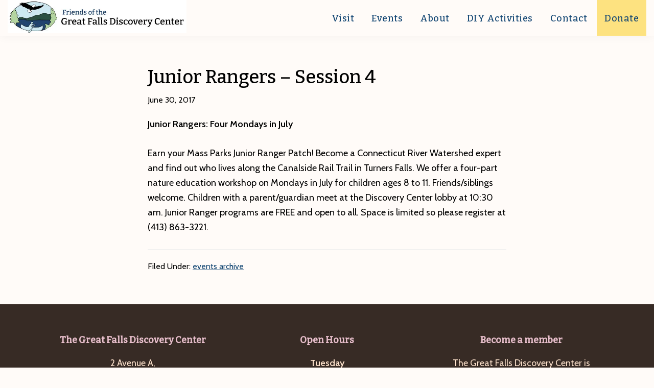

--- FILE ---
content_type: text/html; charset=UTF-8
request_url: https://greatfallsdiscoverycenter.org/junior-rangers-session-4-2/
body_size: 8779
content:
<!DOCTYPE html>
<html lang="en">
<head >
<meta charset="UTF-8" />
<meta name="viewport" content="width=device-width, initial-scale=1" />
<title>Junior Rangers &#8211; Session 4</title>
<meta name='robots' content='max-image-preview:large' />
<link rel='dns-prefetch' href='//stats.wp.com' />
<link rel='dns-prefetch' href='//fonts.googleapis.com' />
<link href='https://fonts.gstatic.com' crossorigin rel='preconnect' />
<link rel='preconnect' href='//i0.wp.com' />
<link rel="alternate" type="application/rss+xml" title="Friends of The Great Falls Discovery Center &raquo; Feed" href="https://greatfallsdiscoverycenter.org/feed/" />
<link rel="alternate" type="application/rss+xml" title="Friends of The Great Falls Discovery Center &raquo; Comments Feed" href="https://greatfallsdiscoverycenter.org/comments/feed/" />
<link rel="alternate" type="text/calendar" title="Friends of The Great Falls Discovery Center &raquo; iCal Feed" href="https://greatfallsdiscoverycenter.org/calendar/?ical=1" />
<link rel="alternate" title="oEmbed (JSON)" type="application/json+oembed" href="https://greatfallsdiscoverycenter.org/wp-json/oembed/1.0/embed?url=https%3A%2F%2Fgreatfallsdiscoverycenter.org%2Fjunior-rangers-session-4-2%2F" />
<link rel="alternate" title="oEmbed (XML)" type="text/xml+oembed" href="https://greatfallsdiscoverycenter.org/wp-json/oembed/1.0/embed?url=https%3A%2F%2Fgreatfallsdiscoverycenter.org%2Fjunior-rangers-session-4-2%2F&#038;format=xml" />
<link rel="canonical" href="https://greatfallsdiscoverycenter.org/junior-rangers-session-4-2/" />
<!-- Genesis Open Graph -->
<meta property="og:title" content="Junior Rangers &#8211; Session 4" />
<meta property="og:type" content="article" />
<meta property="og:url" content="https://greatfallsdiscoverycenter.org/junior-rangers-session-4-2/" />
<meta property="og:image" content="https://greatfallsdiscoverycenter.org/wp-content/uploads/2022/11/Friends-of-GFDC-logo-round-with-text.png" />
<meta property="og:image:width" content="400" />
<meta property="og:image:height" content="310" />
<style id='wp-img-auto-sizes-contain-inline-css'>
img:is([sizes=auto i],[sizes^="auto," i]){contain-intrinsic-size:3000px 1500px}
/*# sourceURL=wp-img-auto-sizes-contain-inline-css */
</style>
<link rel='stylesheet' id='genesis-blocks-style-css-css' href='https://greatfallsdiscoverycenter.org/wp-content/plugins/genesis-blocks/dist/style-blocks.build.css?ver=1764947386' media='all' />
<link rel='stylesheet' id='discovery-center-theme-css' href='https://greatfallsdiscoverycenter.org/wp-content/themes/discovery-center-theme/style.css?ver=1.0' media='all' />
<style id='discovery-center-theme-inline-css'>

		.wp-custom-logo .site-container .custom-logo-link {
			aspect-ratio: 350/65.318818040435;
		}
		
/*# sourceURL=discovery-center-theme-inline-css */
</style>
<style id='wp-emoji-styles-inline-css'>

	img.wp-smiley, img.emoji {
		display: inline !important;
		border: none !important;
		box-shadow: none !important;
		height: 1em !important;
		width: 1em !important;
		margin: 0 0.07em !important;
		vertical-align: -0.1em !important;
		background: none !important;
		padding: 0 !important;
	}
/*# sourceURL=wp-emoji-styles-inline-css */
</style>
<link rel='stylesheet' id='wp-block-library-css' href='https://greatfallsdiscoverycenter.org/wp-includes/css/dist/block-library/style.min.css?ver=6.9' media='all' />
<style id='global-styles-inline-css'>
:root{--wp--preset--aspect-ratio--square: 1;--wp--preset--aspect-ratio--4-3: 4/3;--wp--preset--aspect-ratio--3-4: 3/4;--wp--preset--aspect-ratio--3-2: 3/2;--wp--preset--aspect-ratio--2-3: 2/3;--wp--preset--aspect-ratio--16-9: 16/9;--wp--preset--aspect-ratio--9-16: 9/16;--wp--preset--color--black: #000000;--wp--preset--color--cyan-bluish-gray: #abb8c3;--wp--preset--color--white: #ffffff;--wp--preset--color--pale-pink: #f78da7;--wp--preset--color--vivid-red: #cf2e2e;--wp--preset--color--luminous-vivid-orange: #ff6900;--wp--preset--color--luminous-vivid-amber: #fcb900;--wp--preset--color--light-green-cyan: #7bdcb5;--wp--preset--color--vivid-green-cyan: #00d084;--wp--preset--color--pale-cyan-blue: #8ed1fc;--wp--preset--color--vivid-cyan-blue: #0693e3;--wp--preset--color--vivid-purple: #9b51e0;--wp--preset--color--dark-brown: #372B25;--wp--preset--color--pine: #143E2E;--wp--preset--color--blue: #114572;--wp--preset--color--brick: #916D61;--wp--preset--color--green: #ABD69A;--wp--preset--color--cloud: #C8EAF4;--wp--preset--color--sand: #FEE3CD;--wp--preset--color--sun: #FDE280;--wp--preset--color--rose: #E8BFCC;--wp--preset--gradient--vivid-cyan-blue-to-vivid-purple: linear-gradient(135deg,rgb(6,147,227) 0%,rgb(155,81,224) 100%);--wp--preset--gradient--light-green-cyan-to-vivid-green-cyan: linear-gradient(135deg,rgb(122,220,180) 0%,rgb(0,208,130) 100%);--wp--preset--gradient--luminous-vivid-amber-to-luminous-vivid-orange: linear-gradient(135deg,rgb(252,185,0) 0%,rgb(255,105,0) 100%);--wp--preset--gradient--luminous-vivid-orange-to-vivid-red: linear-gradient(135deg,rgb(255,105,0) 0%,rgb(207,46,46) 100%);--wp--preset--gradient--very-light-gray-to-cyan-bluish-gray: linear-gradient(135deg,rgb(238,238,238) 0%,rgb(169,184,195) 100%);--wp--preset--gradient--cool-to-warm-spectrum: linear-gradient(135deg,rgb(74,234,220) 0%,rgb(151,120,209) 20%,rgb(207,42,186) 40%,rgb(238,44,130) 60%,rgb(251,105,98) 80%,rgb(254,248,76) 100%);--wp--preset--gradient--blush-light-purple: linear-gradient(135deg,rgb(255,206,236) 0%,rgb(152,150,240) 100%);--wp--preset--gradient--blush-bordeaux: linear-gradient(135deg,rgb(254,205,165) 0%,rgb(254,45,45) 50%,rgb(107,0,62) 100%);--wp--preset--gradient--luminous-dusk: linear-gradient(135deg,rgb(255,203,112) 0%,rgb(199,81,192) 50%,rgb(65,88,208) 100%);--wp--preset--gradient--pale-ocean: linear-gradient(135deg,rgb(255,245,203) 0%,rgb(182,227,212) 50%,rgb(51,167,181) 100%);--wp--preset--gradient--electric-grass: linear-gradient(135deg,rgb(202,248,128) 0%,rgb(113,206,126) 100%);--wp--preset--gradient--midnight: linear-gradient(135deg,rgb(2,3,129) 0%,rgb(40,116,252) 100%);--wp--preset--font-size--small: 14px;--wp--preset--font-size--medium: 20px;--wp--preset--font-size--large: 21px;--wp--preset--font-size--x-large: 42px;--wp--preset--font-size--normal: 16px;--wp--preset--font-size--larger: 24px;--wp--preset--spacing--20: 0.44rem;--wp--preset--spacing--30: 0.67rem;--wp--preset--spacing--40: 1rem;--wp--preset--spacing--50: 1.5rem;--wp--preset--spacing--60: 2.25rem;--wp--preset--spacing--70: 3.38rem;--wp--preset--spacing--80: 5.06rem;--wp--preset--shadow--natural: 6px 6px 9px rgba(0, 0, 0, 0.2);--wp--preset--shadow--deep: 12px 12px 50px rgba(0, 0, 0, 0.4);--wp--preset--shadow--sharp: 6px 6px 0px rgba(0, 0, 0, 0.2);--wp--preset--shadow--outlined: 6px 6px 0px -3px rgb(255, 255, 255), 6px 6px rgb(0, 0, 0);--wp--preset--shadow--crisp: 6px 6px 0px rgb(0, 0, 0);}:where(.is-layout-flex){gap: 0.5em;}:where(.is-layout-grid){gap: 0.5em;}body .is-layout-flex{display: flex;}.is-layout-flex{flex-wrap: wrap;align-items: center;}.is-layout-flex > :is(*, div){margin: 0;}body .is-layout-grid{display: grid;}.is-layout-grid > :is(*, div){margin: 0;}:where(.wp-block-columns.is-layout-flex){gap: 2em;}:where(.wp-block-columns.is-layout-grid){gap: 2em;}:where(.wp-block-post-template.is-layout-flex){gap: 1.25em;}:where(.wp-block-post-template.is-layout-grid){gap: 1.25em;}.has-black-color{color: var(--wp--preset--color--black) !important;}.has-cyan-bluish-gray-color{color: var(--wp--preset--color--cyan-bluish-gray) !important;}.has-white-color{color: var(--wp--preset--color--white) !important;}.has-pale-pink-color{color: var(--wp--preset--color--pale-pink) !important;}.has-vivid-red-color{color: var(--wp--preset--color--vivid-red) !important;}.has-luminous-vivid-orange-color{color: var(--wp--preset--color--luminous-vivid-orange) !important;}.has-luminous-vivid-amber-color{color: var(--wp--preset--color--luminous-vivid-amber) !important;}.has-light-green-cyan-color{color: var(--wp--preset--color--light-green-cyan) !important;}.has-vivid-green-cyan-color{color: var(--wp--preset--color--vivid-green-cyan) !important;}.has-pale-cyan-blue-color{color: var(--wp--preset--color--pale-cyan-blue) !important;}.has-vivid-cyan-blue-color{color: var(--wp--preset--color--vivid-cyan-blue) !important;}.has-vivid-purple-color{color: var(--wp--preset--color--vivid-purple) !important;}.has-black-background-color{background-color: var(--wp--preset--color--black) !important;}.has-cyan-bluish-gray-background-color{background-color: var(--wp--preset--color--cyan-bluish-gray) !important;}.has-white-background-color{background-color: var(--wp--preset--color--white) !important;}.has-pale-pink-background-color{background-color: var(--wp--preset--color--pale-pink) !important;}.has-vivid-red-background-color{background-color: var(--wp--preset--color--vivid-red) !important;}.has-luminous-vivid-orange-background-color{background-color: var(--wp--preset--color--luminous-vivid-orange) !important;}.has-luminous-vivid-amber-background-color{background-color: var(--wp--preset--color--luminous-vivid-amber) !important;}.has-light-green-cyan-background-color{background-color: var(--wp--preset--color--light-green-cyan) !important;}.has-vivid-green-cyan-background-color{background-color: var(--wp--preset--color--vivid-green-cyan) !important;}.has-pale-cyan-blue-background-color{background-color: var(--wp--preset--color--pale-cyan-blue) !important;}.has-vivid-cyan-blue-background-color{background-color: var(--wp--preset--color--vivid-cyan-blue) !important;}.has-vivid-purple-background-color{background-color: var(--wp--preset--color--vivid-purple) !important;}.has-black-border-color{border-color: var(--wp--preset--color--black) !important;}.has-cyan-bluish-gray-border-color{border-color: var(--wp--preset--color--cyan-bluish-gray) !important;}.has-white-border-color{border-color: var(--wp--preset--color--white) !important;}.has-pale-pink-border-color{border-color: var(--wp--preset--color--pale-pink) !important;}.has-vivid-red-border-color{border-color: var(--wp--preset--color--vivid-red) !important;}.has-luminous-vivid-orange-border-color{border-color: var(--wp--preset--color--luminous-vivid-orange) !important;}.has-luminous-vivid-amber-border-color{border-color: var(--wp--preset--color--luminous-vivid-amber) !important;}.has-light-green-cyan-border-color{border-color: var(--wp--preset--color--light-green-cyan) !important;}.has-vivid-green-cyan-border-color{border-color: var(--wp--preset--color--vivid-green-cyan) !important;}.has-pale-cyan-blue-border-color{border-color: var(--wp--preset--color--pale-cyan-blue) !important;}.has-vivid-cyan-blue-border-color{border-color: var(--wp--preset--color--vivid-cyan-blue) !important;}.has-vivid-purple-border-color{border-color: var(--wp--preset--color--vivid-purple) !important;}.has-vivid-cyan-blue-to-vivid-purple-gradient-background{background: var(--wp--preset--gradient--vivid-cyan-blue-to-vivid-purple) !important;}.has-light-green-cyan-to-vivid-green-cyan-gradient-background{background: var(--wp--preset--gradient--light-green-cyan-to-vivid-green-cyan) !important;}.has-luminous-vivid-amber-to-luminous-vivid-orange-gradient-background{background: var(--wp--preset--gradient--luminous-vivid-amber-to-luminous-vivid-orange) !important;}.has-luminous-vivid-orange-to-vivid-red-gradient-background{background: var(--wp--preset--gradient--luminous-vivid-orange-to-vivid-red) !important;}.has-very-light-gray-to-cyan-bluish-gray-gradient-background{background: var(--wp--preset--gradient--very-light-gray-to-cyan-bluish-gray) !important;}.has-cool-to-warm-spectrum-gradient-background{background: var(--wp--preset--gradient--cool-to-warm-spectrum) !important;}.has-blush-light-purple-gradient-background{background: var(--wp--preset--gradient--blush-light-purple) !important;}.has-blush-bordeaux-gradient-background{background: var(--wp--preset--gradient--blush-bordeaux) !important;}.has-luminous-dusk-gradient-background{background: var(--wp--preset--gradient--luminous-dusk) !important;}.has-pale-ocean-gradient-background{background: var(--wp--preset--gradient--pale-ocean) !important;}.has-electric-grass-gradient-background{background: var(--wp--preset--gradient--electric-grass) !important;}.has-midnight-gradient-background{background: var(--wp--preset--gradient--midnight) !important;}.has-small-font-size{font-size: var(--wp--preset--font-size--small) !important;}.has-medium-font-size{font-size: var(--wp--preset--font-size--medium) !important;}.has-large-font-size{font-size: var(--wp--preset--font-size--large) !important;}.has-x-large-font-size{font-size: var(--wp--preset--font-size--x-large) !important;}
/*# sourceURL=global-styles-inline-css */
</style>

<style id='classic-theme-styles-inline-css'>
/*! This file is auto-generated */
.wp-block-button__link{color:#fff;background-color:#32373c;border-radius:9999px;box-shadow:none;text-decoration:none;padding:calc(.667em + 2px) calc(1.333em + 2px);font-size:1.125em}.wp-block-file__button{background:#32373c;color:#fff;text-decoration:none}
/*# sourceURL=/wp-includes/css/classic-themes.min.css */
</style>
<link rel='stylesheet' id='ub-extension-style-css-css' href='https://greatfallsdiscoverycenter.org/wp-content/plugins/ultimate-blocks/src/extensions/style.css?ver=6.9' media='all' />
<link rel='stylesheet' id='discovery-center-theme-fonts-css' href='https://fonts.googleapis.com/css2?family=Bitter:ital,wght@0,500;1,400&#038;family=Cabin:ital,wght@0,400;0,600;1,400;1,600&#038;display=swap' media='all' />
<link rel='stylesheet' id='dashicons-css' href='https://greatfallsdiscoverycenter.org/wp-includes/css/dashicons.min.css?ver=6.9' media='all' />
<link rel='stylesheet' id='discovery-center-theme-gutenberg-css' href='https://greatfallsdiscoverycenter.org/wp-content/themes/discovery-center-theme/lib/gutenberg/front-end.css?ver=1.0' media='all' />
<style id='discovery-center-theme-gutenberg-inline-css'>
.gb-block-post-grid .gb-post-grid-items h2 a:hover {
	color: #114572;
}

.site-container .wp-block-button .wp-block-button__link {
	background-color: #114572;
}

.wp-block-button .wp-block-button__link:not(.has-background),
.wp-block-button .wp-block-button__link:not(.has-background):focus,
.wp-block-button .wp-block-button__link:not(.has-background):hover {
	color: #ffffff;
}

.site-container .wp-block-button.is-style-outline .wp-block-button__link {
	color: #114572;
}

.site-container .wp-block-button.is-style-outline .wp-block-button__link:focus,
.site-container .wp-block-button.is-style-outline .wp-block-button__link:hover {
	color: #346895;
}		.site-container .has-small-font-size {
			font-size: 14px;
		}		.site-container .has-normal-font-size {
			font-size: 16px;
		}		.site-container .has-large-font-size {
			font-size: 21px;
		}		.site-container .has-larger-font-size {
			font-size: 24px;
		}		.site-container .has-dark-brown-color,
		.site-container .wp-block-button .wp-block-button__link.has-dark-brown-color,
		.site-container .wp-block-button.is-style-outline .wp-block-button__link.has-dark-brown-color {
			color: #372B25;
		}

		.site-container .has-dark-brown-background-color,
		.site-container .wp-block-button .wp-block-button__link.has-dark-brown-background-color,
		.site-container .wp-block-pullquote.is-style-solid-color.has-dark-brown-background-color {
			background-color: #372B25;
		}		.site-container .has-pine-color,
		.site-container .wp-block-button .wp-block-button__link.has-pine-color,
		.site-container .wp-block-button.is-style-outline .wp-block-button__link.has-pine-color {
			color: #143E2E;
		}

		.site-container .has-pine-background-color,
		.site-container .wp-block-button .wp-block-button__link.has-pine-background-color,
		.site-container .wp-block-pullquote.is-style-solid-color.has-pine-background-color {
			background-color: #143E2E;
		}		.site-container .has-blue-color,
		.site-container .wp-block-button .wp-block-button__link.has-blue-color,
		.site-container .wp-block-button.is-style-outline .wp-block-button__link.has-blue-color {
			color: #114572;
		}

		.site-container .has-blue-background-color,
		.site-container .wp-block-button .wp-block-button__link.has-blue-background-color,
		.site-container .wp-block-pullquote.is-style-solid-color.has-blue-background-color {
			background-color: #114572;
		}		.site-container .has-brick-color,
		.site-container .wp-block-button .wp-block-button__link.has-brick-color,
		.site-container .wp-block-button.is-style-outline .wp-block-button__link.has-brick-color {
			color: #916D61;
		}

		.site-container .has-brick-background-color,
		.site-container .wp-block-button .wp-block-button__link.has-brick-background-color,
		.site-container .wp-block-pullquote.is-style-solid-color.has-brick-background-color {
			background-color: #916D61;
		}		.site-container .has-green-color,
		.site-container .wp-block-button .wp-block-button__link.has-green-color,
		.site-container .wp-block-button.is-style-outline .wp-block-button__link.has-green-color {
			color: #ABD69A;
		}

		.site-container .has-green-background-color,
		.site-container .wp-block-button .wp-block-button__link.has-green-background-color,
		.site-container .wp-block-pullquote.is-style-solid-color.has-green-background-color {
			background-color: #ABD69A;
		}		.site-container .has-cloud-color,
		.site-container .wp-block-button .wp-block-button__link.has-cloud-color,
		.site-container .wp-block-button.is-style-outline .wp-block-button__link.has-cloud-color {
			color: #C8EAF4;
		}

		.site-container .has-cloud-background-color,
		.site-container .wp-block-button .wp-block-button__link.has-cloud-background-color,
		.site-container .wp-block-pullquote.is-style-solid-color.has-cloud-background-color {
			background-color: #C8EAF4;
		}		.site-container .has-sand-color,
		.site-container .wp-block-button .wp-block-button__link.has-sand-color,
		.site-container .wp-block-button.is-style-outline .wp-block-button__link.has-sand-color {
			color: #FEE3CD;
		}

		.site-container .has-sand-background-color,
		.site-container .wp-block-button .wp-block-button__link.has-sand-background-color,
		.site-container .wp-block-pullquote.is-style-solid-color.has-sand-background-color {
			background-color: #FEE3CD;
		}		.site-container .has-sun-color,
		.site-container .wp-block-button .wp-block-button__link.has-sun-color,
		.site-container .wp-block-button.is-style-outline .wp-block-button__link.has-sun-color {
			color: #FDE280;
		}

		.site-container .has-sun-background-color,
		.site-container .wp-block-button .wp-block-button__link.has-sun-background-color,
		.site-container .wp-block-pullquote.is-style-solid-color.has-sun-background-color {
			background-color: #FDE280;
		}		.site-container .has-rose-color,
		.site-container .wp-block-button .wp-block-button__link.has-rose-color,
		.site-container .wp-block-button.is-style-outline .wp-block-button__link.has-rose-color {
			color: #E8BFCC;
		}

		.site-container .has-rose-background-color,
		.site-container .wp-block-button .wp-block-button__link.has-rose-background-color,
		.site-container .wp-block-pullquote.is-style-solid-color.has-rose-background-color {
			background-color: #E8BFCC;
		}
/*# sourceURL=discovery-center-theme-gutenberg-inline-css */
</style>
<script src="https://greatfallsdiscoverycenter.org/wp-includes/js/jquery/jquery.min.js?ver=3.7.1" id="jquery-core-js"></script>
<script src="https://greatfallsdiscoverycenter.org/wp-includes/js/jquery/jquery-migrate.min.js?ver=3.4.1" id="jquery-migrate-js"></script>
<link rel="https://api.w.org/" href="https://greatfallsdiscoverycenter.org/wp-json/" /><link rel="alternate" title="JSON" type="application/json" href="https://greatfallsdiscoverycenter.org/wp-json/wp/v2/posts/1829" /><link rel="EditURI" type="application/rsd+xml" title="RSD" href="https://greatfallsdiscoverycenter.org/xmlrpc.php?rsd" />
<style type="text/css" media="screen">
.qpp-style.mem {width:450px;max-width:100%; }.qpp-style.mem #plain {border:1px solid #415063;}.qpp-style.mem input[type=text], .qpp-style.mem textarea, .qpp-style.mem select, .qpp-style.mem #submit, .qpp-style.mem #couponsubmit {border-radius:0;}.qpp-style.mem h2 {font-size: 1.6em; color: #465069;}.qpp-style.mem p, .qpp-style.mem .qpp-p-style, .qpp-style.mem li {margin:4px 0 4px 0;padding:0;font-family: arial, sans-serif; font-size: 1em;color: #465069;line-height:100%;;}.qpp-style.mem input[type=text], .qpp-style.mem textarea {border: 1px solid #415063;font-family: arial, sans-serif; font-size: 1em; color: #465069;;height:auto;line-height:normal; margin: 2px 0 3px 0;padding: 6px;;}.qpp-style.mem select {border: 1px solid #415063;font-family: arial, sans-serif; font-size: inherit; color: #465069;;height:auto;line-height:normal;}.qpp-style.mem select option {color: #465069;}.qpp-style.mem .qppcontainer input + label, .qpp-style.mem .qppcontainer textarea + label {font-family: arial, sans-serif; font-size: 1em; color: #465069;}.qpp-style.mem input[type=text].required, .qpp-style.mem textarea.required {border: 1px solid #00C618;}.qpp-style.mem p.submit {text-align:left;}
.qpp-style.mem #submitimage {width:100%;height:auto;overflow:hidden;}
.qpp-style.mem #submit, .qpp-style.mem #submitimage {width:100%;color:#FFF;background:#343838;border:1px solid #415063;font-family: arial, sans-serif;font-size: inherit;text-align:center;}.qpp-style.mem #submit:hover {background:#888888;}.qpp-style.mem #couponsubmit, .qpp-style.mem #couponsubmit:hover{width:100%;color:#FFF;background:#1f8416;border:1px solid #415063;font-family: arial, sans-serif;font-size: inherit;margin: 3px 0px 7px;padding: 6px;text-align:center;}.qpp-style.mem input#qpptotal {color:#465069;font-weight:bold;font-size:inherit;padding: 0;margin-left:3px;border:none;}.qpp-style.default {width:280px;max-width:100%; }.qpp-style.default #plain {border:1px solid #415063;}.qpp-style.default input[type=text], .qpp-style.default textarea, .qpp-style.default select, .qpp-style.default #submit, .qpp-style.default #couponsubmit {border-radius:0;}.qpp-style.default h2 {font-size: 1.6em; color: #465069;}.qpp-style.default p, .qpp-style.default .qpp-p-style, .qpp-style.default li {margin:4px 0 4px 0;padding:0;font-family: arial, sans-serif; font-size: 1em;color: #465069;line-height:100%;;}.qpp-style.default input[type=text], .qpp-style.default textarea {border: 1px solid #415063;font-family: arial, sans-serif; font-size: 1em; color: #465069;;height:auto;line-height:normal; margin: 2px 0 3px 0;padding: 6px;;}.qpp-style.default select {border: 1px solid #415063;font-family: arial, sans-serif; font-size: inherit; color: #465069;;height:auto;line-height:normal;}.qpp-style.default select option {color: #465069;}.qpp-style.default .qppcontainer input + label, .qpp-style.default .qppcontainer textarea + label {font-family: arial, sans-serif; font-size: 1em; color: #465069;}.qpp-style.default input[type=text].required, .qpp-style.default textarea.required {border: 1px solid #00C618;}.qpp-style.default div {background:#FFF;}.qpp-style.default p.submit {text-align:left;}
.qpp-style.default #submitimage {width:100%;height:auto;overflow:hidden;}
.qpp-style.default #submit, .qpp-style.default #submitimage {width:100%;color:#FFF;background:#343838;border:1px solid #415063;font-family: arial, sans-serif;font-size: inherit;text-align:center;}.qpp-style.default #submit:hover {background:#888888;}.qpp-style.default #couponsubmit, .qpp-style.default #couponsubmit:hover{width:100%;color:#FFF;background:#1f8416;border:1px solid #415063;font-family: arial, sans-serif;font-size: inherit;margin: 3px 0px 7px;padding: 6px;text-align:center;}.qpp-style.default input#qpptotal {color:#465069;font-weight:bold;font-size:inherit;padding: 0;margin-left:3px;border:none;background:#FFF}
</style><meta name="cdp-version" content="1.5.0" /><meta name="tec-api-version" content="v1"><meta name="tec-api-origin" content="https://greatfallsdiscoverycenter.org"><link rel="alternate" href="https://greatfallsdiscoverycenter.org/wp-json/tribe/events/v1/" />	<style>img#wpstats{display:none}</style>
		<link rel="pingback" href="https://greatfallsdiscoverycenter.org/xmlrpc.php" />
<link rel="icon" href="https://i0.wp.com/greatfallsdiscoverycenter.org/wp-content/uploads/2022/11/cropped-Friends-of-GFDC.png?fit=32%2C32&#038;ssl=1" sizes="32x32" />
<link rel="icon" href="https://i0.wp.com/greatfallsdiscoverycenter.org/wp-content/uploads/2022/11/cropped-Friends-of-GFDC.png?fit=192%2C192&#038;ssl=1" sizes="192x192" />
<link rel="apple-touch-icon" href="https://i0.wp.com/greatfallsdiscoverycenter.org/wp-content/uploads/2022/11/cropped-Friends-of-GFDC.png?fit=180%2C180&#038;ssl=1" />
<meta name="msapplication-TileImage" content="https://i0.wp.com/greatfallsdiscoverycenter.org/wp-content/uploads/2022/11/cropped-Friends-of-GFDC.png?fit=270%2C270&#038;ssl=1" />
</head>
<body class="wp-singular post-template-default single single-post postid-1829 single-format-standard wp-custom-logo wp-embed-responsive wp-theme-genesis wp-child-theme-discovery-center-theme tribe-no-js header-full-width full-width-content genesis-breadcrumbs-hidden genesis-singular-image-hidden genesis-footer-widgets-visible no-js has-no-blocks modula-best-grid-gallery" itemscope itemtype="https://schema.org/WebPage">	<script>
	//<![CDATA[
	(function(){
		var c = document.body.classList;
		c.remove( 'no-js' );
		c.add( 'js' );
	})();
	//]]>
	</script>
	<div class="site-container"><ul class="genesis-skip-link"><li><a href="#genesis-nav-primary" class="screen-reader-shortcut"> Skip to primary navigation</a></li><li><a href="#genesis-content" class="screen-reader-shortcut"> Skip to main content</a></li><li><a href="#genesis-footer-widgets" class="screen-reader-shortcut"> Skip to footer</a></li></ul><header class="site-header" itemscope itemtype="https://schema.org/WPHeader"><div class="wrap"><div class="title-area"><a href="https://greatfallsdiscoverycenter.org/" class="custom-logo-link" rel="home"><img width="643" height="120" src="https://i0.wp.com/greatfallsdiscoverycenter.org/wp-content/uploads/2022/11/Friends-of-GFDC-logo.jpg?fit=643%2C120&amp;ssl=1" class="custom-logo" alt="Friends of The Great Falls Discovery Center" decoding="async" fetchpriority="high" srcset="https://i0.wp.com/greatfallsdiscoverycenter.org/wp-content/uploads/2022/11/Friends-of-GFDC-logo.jpg?w=643&amp;ssl=1 643w, https://i0.wp.com/greatfallsdiscoverycenter.org/wp-content/uploads/2022/11/Friends-of-GFDC-logo.jpg?resize=300%2C56&amp;ssl=1 300w" sizes="(max-width: 643px) 100vw, 643px" /></a><p class="site-title" itemprop="headline">Friends of The Great Falls Discovery Center</p></div><nav class="nav-primary" aria-label="Main" itemscope itemtype="https://schema.org/SiteNavigationElement" id="genesis-nav-primary"><div class="wrap"><ul id="menu-primary" class="menu genesis-nav-menu menu-primary js-superfish"><li id="menu-item-140" class="menu-item menu-item-type-post_type menu-item-object-page menu-item-140"><a href="https://greatfallsdiscoverycenter.org/visit/" itemprop="url"><span itemprop="name">Visit</span></a></li>
<li id="menu-item-428" class="menu-item menu-item-type-post_type_archive menu-item-object-tribe_events menu-item-has-children menu-item-428"><a href="https://greatfallsdiscoverycenter.org/calendar/" itemprop="url"><span itemprop="name">Events</span></a>
<ul class="sub-menu">
	<li id="menu-item-3952" class="menu-item menu-item-type-custom menu-item-object-custom menu-item-3952"><a href="/calendar" itemprop="url"><span itemprop="name">All Events</span></a></li>
	<li id="menu-item-3819" class="menu-item menu-item-type-post_type menu-item-object-page menu-item-3819"><a href="https://greatfallsdiscoverycenter.org/events-by-category/" itemprop="url"><span itemprop="name">Events by Category</span></a></li>
	<li id="menu-item-3955" class="menu-item menu-item-type-taxonomy menu-item-object-tribe_events_cat menu-item-3955"><a href="https://greatfallsdiscoverycenter.org/calendar/category/coffeehouse/" itemprop="url"><span itemprop="name">Coffeehouse</span></a></li>
</ul>
</li>
<li id="menu-item-465" class="menu-item menu-item-type-custom menu-item-object-custom menu-item-has-children menu-item-465"><a href="#" itemprop="url"><span itemprop="name">About</span></a>
<ul class="sub-menu">
	<li id="menu-item-135" class="menu-item menu-item-type-post_type menu-item-object-page menu-item-135"><a href="https://greatfallsdiscoverycenter.org/about/" itemprop="url"><span itemprop="name">The Center</span></a></li>
	<li id="menu-item-136" class="menu-item menu-item-type-post_type menu-item-object-page menu-item-136"><a href="https://greatfallsdiscoverycenter.org/friends-of-the-gfdc/" itemprop="url"><span itemprop="name">Be of Help</span></a></li>
	<li id="menu-item-497" class="menu-item menu-item-type-custom menu-item-object-custom menu-item-497"><a href="/friends-of-the-gfdc/#member" itemprop="url"><span itemprop="name">Become a Friend</span></a></li>
	<li id="menu-item-642" class="menu-item menu-item-type-custom menu-item-object-custom menu-item-642"><a href="/news" itemprop="url"><span itemprop="name">News</span></a></li>
</ul>
</li>
<li id="menu-item-139" class="menu-item menu-item-type-post_type menu-item-object-page menu-item-139"><a href="https://greatfallsdiscoverycenter.org/resources/" itemprop="url"><span itemprop="name">DIY Activities</span></a></li>
<li id="menu-item-141" class="menu-item menu-item-type-post_type menu-item-object-page menu-item-141"><a href="https://greatfallsdiscoverycenter.org/contact/" itemprop="url"><span itemprop="name">Contact</span></a></li>
<li id="menu-item-543" class="menu-item menu-item-type-post_type menu-item-object-page menu-item-543"><a href="https://greatfallsdiscoverycenter.org/donate/" itemprop="url"><span itemprop="name">Donate</span></a></li>
</ul></div></nav></div></header><div class="site-inner"><div class="content-sidebar-wrap"><main class="content" id="genesis-content"><article class="post-1829 post type-post status-publish format-standard category-events-archive entry" aria-label="Junior Rangers &#8211; Session 4" itemscope itemtype="https://schema.org/CreativeWork"><header class="entry-header"><h1 class="entry-title" itemprop="headline">Junior Rangers &#8211; Session 4</h1>
<p class="entry-meta"><time class="entry-time" itemprop="datePublished" datetime="2017-06-30T00:00:00-04:00">June 30, 2017</time></p></header><div class="entry-content" itemprop="text"><p><strong>Junior Rangers: Four Mondays in July </strong></p>
<p>Earn your Mass Parks Junior Ranger Patch! Become a Connecticut River Watershed expert and find out who lives along the Canalside Rail Trail in Turners Falls. We offer a four-part nature education workshop on Mondays in July for children ages 8 to 11. Friends/siblings welcome. Children with a parent/guardian meet at the Discovery Center lobby at 10:30 am. Junior Ranger programs are FREE and open to all. Space is limited so please register at (413) 863-3221.</p>
<!--<rdf:RDF xmlns:rdf="http://www.w3.org/1999/02/22-rdf-syntax-ns#"
			xmlns:dc="http://purl.org/dc/elements/1.1/"
			xmlns:trackback="http://madskills.com/public/xml/rss/module/trackback/">
		<rdf:Description rdf:about="https://greatfallsdiscoverycenter.org/junior-rangers-session-4-2/"
    dc:identifier="https://greatfallsdiscoverycenter.org/junior-rangers-session-4-2/"
    dc:title="Junior Rangers &#8211; Session 4"
    trackback:ping="https://greatfallsdiscoverycenter.org/junior-rangers-session-4-2/trackback/" />
</rdf:RDF>-->
</div><footer class="entry-footer"><p class="entry-meta"><span class="entry-categories">Filed Under: <a href="https://greatfallsdiscoverycenter.org/category/events-archive/" rel="category tag">events archive</a></span></p></footer></article></main></div></div><div class="footer-widgets" id="genesis-footer-widgets"><h2 class="genesis-sidebar-title screen-reader-text">Footer</h2><div class="wrap"><div class="widget-area footer-widgets-1 footer-widget-area"><section id="text-4" class="widget widget_text"><div class="widget-wrap"><h3 class="widgettitle widget-title">The Great Falls Discovery Center</h3>
			<div class="textwidget"><p>2 Avenue A,<br />
Turners Falls, MA 01376<br />
413-863-3221</p>
<p><a href="https://www.facebook.com/greatfallsdiscoverycenter" target="blank">Find us on facebook</a></p>
</div>
		</div></section>
</div><div class="widget-area footer-widgets-2 footer-widget-area"><section id="text-8" class="widget widget_text"><div class="widget-wrap"><h3 class="widgettitle widget-title">Open Hours</h3>
			<div class="textwidget"><p><strong>Tuesday<br />
</strong>10 a.m. to 4 p.m.<br />
<strong>Wednesday &#8211; Sunday<br />
</strong>10 a.m. to 5:30 p.m.<br />
<strong>Closed Mondays</strong><br />
<em>but open Monday holidays<br />
</em></p>
</div>
		</div></section>
</div><div class="widget-area footer-widgets-3 footer-widget-area"><section id="text-5" class="widget widget_text"><div class="widget-wrap"><h3 class="widgettitle widget-title">Become a member</h3>
			<div class="textwidget"><p>The Great Falls Discovery Center is operated by the Massachusetts Department of Conservation and Recreation with financial, volunteer, and program support from the Friends of the Great Falls Discovery Center.</p>
<p><a href="https://greatfallsdiscoverycenter.org/friends-of-the-gfdc/#member">Become a member today</a></p>
</div>
		</div></section>
</div></div></div><footer class="site-footer" itemscope itemtype="https://schema.org/WPFooter"><div class="wrap"><p>Copyright &#xA9;&nbsp;2026  · Site by <a target="blank" href="https://ajitatedesign.com/">Ajitate</a>
Support by <a target="_blank" href="https://www.tnrglobal.com">Tnr GLobal<a></p></div></footer></div><script type="speculationrules">
{"prefetch":[{"source":"document","where":{"and":[{"href_matches":"/*"},{"not":{"href_matches":["/wp-*.php","/wp-admin/*","/wp-content/uploads/*","/wp-content/*","/wp-content/plugins/*","/wp-content/themes/discovery-center-theme/*","/wp-content/themes/genesis/*","/*\\?(.+)"]}},{"not":{"selector_matches":"a[rel~=\"nofollow\"]"}},{"not":{"selector_matches":".no-prefetch, .no-prefetch a"}}]},"eagerness":"conservative"}]}
</script>
		<script>
		( function ( body ) {
			'use strict';
			body.className = body.className.replace( /\btribe-no-js\b/, 'tribe-js' );
		} )( document.body );
		</script>
			<script type="text/javascript">
		function genesisBlocksShare( url, title, w, h ){
			var left = ( window.innerWidth / 2 )-( w / 2 );
			var top  = ( window.innerHeight / 2 )-( h / 2 );
			return window.open(url, title, 'toolbar=no, location=no, directories=no, status=no, menubar=no, scrollbars=no, resizable=no, copyhistory=no, width=600, height=600, top='+top+', left='+left);
		}
	</script>
	<script> /* <![CDATA[ */var tribe_l10n_datatables = {"aria":{"sort_ascending":": activate to sort column ascending","sort_descending":": activate to sort column descending"},"length_menu":"Show _MENU_ entries","empty_table":"No data available in table","info":"Showing _START_ to _END_ of _TOTAL_ entries","info_empty":"Showing 0 to 0 of 0 entries","info_filtered":"(filtered from _MAX_ total entries)","zero_records":"No matching records found","search":"Search:","all_selected_text":"All items on this page were selected. ","select_all_link":"Select all pages","clear_selection":"Clear Selection.","pagination":{"all":"All","next":"Next","previous":"Previous"},"select":{"rows":{"0":"","_":": Selected %d rows","1":": Selected 1 row"}},"datepicker":{"dayNames":["Sunday","Monday","Tuesday","Wednesday","Thursday","Friday","Saturday"],"dayNamesShort":["Sun","Mon","Tue","Wed","Thu","Fri","Sat"],"dayNamesMin":["S","M","T","W","T","F","S"],"monthNames":["January","February","March","April","May","June","July","August","September","October","November","December"],"monthNamesShort":["January","February","March","April","May","June","July","August","September","October","November","December"],"monthNamesMin":["Jan","Feb","Mar","Apr","May","Jun","Jul","Aug","Sep","Oct","Nov","Dec"],"nextText":"Next","prevText":"Prev","currentText":"Today","closeText":"Done","today":"Today","clear":"Clear"}};/* ]]> */ </script><script src="https://greatfallsdiscoverycenter.org/wp-content/plugins/the-events-calendar/common/build/js/user-agent.js?ver=da75d0bdea6dde3898df" id="tec-user-agent-js"></script>
<script src="https://greatfallsdiscoverycenter.org/wp-content/plugins/genesis-blocks/dist/assets/js/dismiss.js?ver=1764947386" id="genesis-blocks-dismiss-js-js"></script>
<script src="https://greatfallsdiscoverycenter.org/wp-includes/js/hoverIntent.min.js?ver=1.10.2" id="hoverIntent-js"></script>
<script src="https://greatfallsdiscoverycenter.org/wp-content/themes/genesis/lib/js/menu/superfish.min.js?ver=1.7.10" id="superfish-js"></script>
<script src="https://greatfallsdiscoverycenter.org/wp-content/themes/genesis/lib/js/menu/superfish.args.min.js?ver=3.6.1" id="superfish-args-js"></script>
<script src="https://greatfallsdiscoverycenter.org/wp-content/themes/genesis/lib/js/skip-links.min.js?ver=3.6.1" id="skip-links-js"></script>
<script id="discovery-center-theme-responsive-menu-js-extra">
var genesis_responsive_menu = {"mainMenu":"Menu","menuIconClass":"dashicons-before dashicons-menu","subMenu":"Submenu","subMenuIconClass":"dashicons-before dashicons-arrow-down-alt2","menuClasses":{"others":[".nav-primary"]}};
//# sourceURL=discovery-center-theme-responsive-menu-js-extra
</script>
<script src="https://greatfallsdiscoverycenter.org/wp-content/themes/genesis/lib/js/menu/responsive-menus.min.js?ver=1.1.3" id="discovery-center-theme-responsive-menu-js"></script>
<script id="jetpack-stats-js-before">
_stq = window._stq || [];
_stq.push([ "view", {"v":"ext","blog":"212725028","post":"1829","tz":"-5","srv":"greatfallsdiscoverycenter.org","j":"1:15.4"} ]);
_stq.push([ "clickTrackerInit", "212725028", "1829" ]);
//# sourceURL=jetpack-stats-js-before
</script>
<script src="https://stats.wp.com/e-202603.js" id="jetpack-stats-js" defer data-wp-strategy="defer"></script>
<script id="wp-emoji-settings" type="application/json">
{"baseUrl":"https://s.w.org/images/core/emoji/17.0.2/72x72/","ext":".png","svgUrl":"https://s.w.org/images/core/emoji/17.0.2/svg/","svgExt":".svg","source":{"concatemoji":"https://greatfallsdiscoverycenter.org/wp-includes/js/wp-emoji-release.min.js?ver=6.9"}}
</script>
<script type="module">
/*! This file is auto-generated */
const a=JSON.parse(document.getElementById("wp-emoji-settings").textContent),o=(window._wpemojiSettings=a,"wpEmojiSettingsSupports"),s=["flag","emoji"];function i(e){try{var t={supportTests:e,timestamp:(new Date).valueOf()};sessionStorage.setItem(o,JSON.stringify(t))}catch(e){}}function c(e,t,n){e.clearRect(0,0,e.canvas.width,e.canvas.height),e.fillText(t,0,0);t=new Uint32Array(e.getImageData(0,0,e.canvas.width,e.canvas.height).data);e.clearRect(0,0,e.canvas.width,e.canvas.height),e.fillText(n,0,0);const a=new Uint32Array(e.getImageData(0,0,e.canvas.width,e.canvas.height).data);return t.every((e,t)=>e===a[t])}function p(e,t){e.clearRect(0,0,e.canvas.width,e.canvas.height),e.fillText(t,0,0);var n=e.getImageData(16,16,1,1);for(let e=0;e<n.data.length;e++)if(0!==n.data[e])return!1;return!0}function u(e,t,n,a){switch(t){case"flag":return n(e,"\ud83c\udff3\ufe0f\u200d\u26a7\ufe0f","\ud83c\udff3\ufe0f\u200b\u26a7\ufe0f")?!1:!n(e,"\ud83c\udde8\ud83c\uddf6","\ud83c\udde8\u200b\ud83c\uddf6")&&!n(e,"\ud83c\udff4\udb40\udc67\udb40\udc62\udb40\udc65\udb40\udc6e\udb40\udc67\udb40\udc7f","\ud83c\udff4\u200b\udb40\udc67\u200b\udb40\udc62\u200b\udb40\udc65\u200b\udb40\udc6e\u200b\udb40\udc67\u200b\udb40\udc7f");case"emoji":return!a(e,"\ud83e\u1fac8")}return!1}function f(e,t,n,a){let r;const o=(r="undefined"!=typeof WorkerGlobalScope&&self instanceof WorkerGlobalScope?new OffscreenCanvas(300,150):document.createElement("canvas")).getContext("2d",{willReadFrequently:!0}),s=(o.textBaseline="top",o.font="600 32px Arial",{});return e.forEach(e=>{s[e]=t(o,e,n,a)}),s}function r(e){var t=document.createElement("script");t.src=e,t.defer=!0,document.head.appendChild(t)}a.supports={everything:!0,everythingExceptFlag:!0},new Promise(t=>{let n=function(){try{var e=JSON.parse(sessionStorage.getItem(o));if("object"==typeof e&&"number"==typeof e.timestamp&&(new Date).valueOf()<e.timestamp+604800&&"object"==typeof e.supportTests)return e.supportTests}catch(e){}return null}();if(!n){if("undefined"!=typeof Worker&&"undefined"!=typeof OffscreenCanvas&&"undefined"!=typeof URL&&URL.createObjectURL&&"undefined"!=typeof Blob)try{var e="postMessage("+f.toString()+"("+[JSON.stringify(s),u.toString(),c.toString(),p.toString()].join(",")+"));",a=new Blob([e],{type:"text/javascript"});const r=new Worker(URL.createObjectURL(a),{name:"wpTestEmojiSupports"});return void(r.onmessage=e=>{i(n=e.data),r.terminate(),t(n)})}catch(e){}i(n=f(s,u,c,p))}t(n)}).then(e=>{for(const n in e)a.supports[n]=e[n],a.supports.everything=a.supports.everything&&a.supports[n],"flag"!==n&&(a.supports.everythingExceptFlag=a.supports.everythingExceptFlag&&a.supports[n]);var t;a.supports.everythingExceptFlag=a.supports.everythingExceptFlag&&!a.supports.flag,a.supports.everything||((t=a.source||{}).concatemoji?r(t.concatemoji):t.wpemoji&&t.twemoji&&(r(t.twemoji),r(t.wpemoji)))});
//# sourceURL=https://greatfallsdiscoverycenter.org/wp-includes/js/wp-emoji-loader.min.js
</script>
</body></html>
